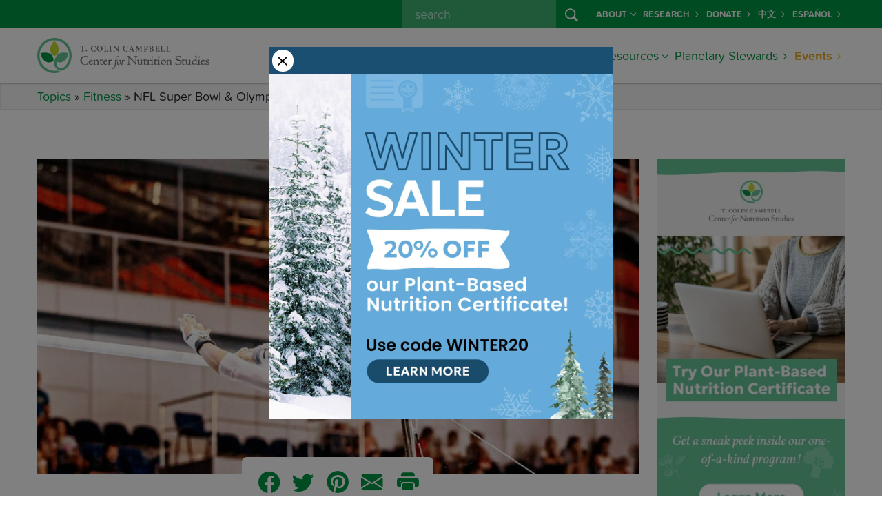

--- FILE ---
content_type: text/html; charset=UTF-8
request_url: https://nutritionstudies.org/nfl-olympic-nutritionist-food-affects-athletic-performance/
body_size: 18181
content:

<!doctype html>
<html lang="en-US">
<head>
  
  <script>
  window.dataLayer = window.dataLayer || [];
</script>
<!-- Google Tag Manager -->
<script>
  (function(w, d, s, l, i) {
    w[l] = w[l] || [];
    w[l].push({
      'gtm.start': new Date().getTime(),
      event: 'gtm.js'
    });
    var f = d.getElementsByTagName(s)[0],
      j = d.createElement(s),
      dl = l != 'dataLayer' ? '&l=' + l : '';
    j.async = true;
    j.src =
      'https://www.googletagmanager.com/gtm.js?id=' + i + dl;
    f.parentNode.insertBefore(j, f);
  })(window, document, 'script', 'dataLayer', 'GTM-PVNXRRL');
</script>
<!-- End Google Tag Manager -->
  
  <script src="//cdn.trackdesk.com/tracking.js"></script>
  <script>
    (function(t, d, k) {
      (t[k] = t[k] || []).push(d);
      t[d] = t[d] || t[k].f || function() {
        (t[d].q = t[d].q || []).push(arguments)
      }
    })(window, "trackdesk", "TrackdeskObject");

    trackdesk('cns', 'click');
  </script>
  
  <meta charset="utf-8">
  <meta name="referrer" content="no-referrer-when-downgrade">
  <meta http-equiv="x-ua-compatible" content="ie=edge">
  <meta name="viewport" content="width=device-width, initial-scale=1, shrink-to-fit=no">
  
  <link rel="stylesheet" href="https://use.typekit.net/wlz3yjs.css">
  
  <link rel="apple-touch-icon" sizes="180x180" href="/apple-touch-icon.png">
  <link rel="icon" type="image/png" sizes="32x32" href="/favicon-32x32.png">
  <link rel="icon" type="image/png" sizes="16x16" href="/favicon-16x16.png">
  <link rel="manifest" href="/site.webmanifest">
  <link rel="mask-icon" href="/safari-pinned-tab.svg" color="#5bbad5">
  <meta name="msapplication-TileColor" content="#da532c">
  <meta name="theme-color" content="#ffffff">
  
  <link rel='dns-prefetch' href='//cdn.nutritionstudies.org' /><style type="text/css" id="wpml-ls-inline-styles-additional-css">.wpml-ls-slot-29 a, .wpml-ls-slot-29 a:visited { color:#009345!important; font-weight:700!important; }</style>
<meta name='robots' content='index, follow, max-image-preview:large, max-snippet:-1, max-video-preview:-1' />
	<style>img:is([sizes="auto" i], [sizes^="auto," i]) { contain-intrinsic-size: 3000px 1500px }</style>
	<link rel="alternate" hreflang="es-es" href="https://nutritionstudies.org/es/nutricionista-olimpico-y-de-la-nfl-como-la-comida-afecta-el-rendimiento-atletico/" />
<link rel="alternate" hreflang="en-us" href="https://nutritionstudies.org/nfl-olympic-nutritionist-food-affects-athletic-performance/" />
<link rel="alternate" hreflang="x-default" href="https://nutritionstudies.org/nfl-olympic-nutritionist-food-affects-athletic-performance/" />

	<!-- This site is optimized with the Yoast SEO plugin v26.0 - https://yoast.com/wordpress/plugins/seo/ -->
	<title>NFL Super Bowl &amp; Olympic Team Nutritionist on Athletic Performance &amp; Food - Center for Nutrition Studies</title>
	<meta name="description" content="Dan Benardot, PhD, NFL nutritionist and Olympic team nutritionist talks about how losing weight is the wrong metric. How can we change existing paradigms in sports?" />
	<link rel="canonical" href="https://nutritionstudies.org/nfl-olympic-nutritionist-food-affects-athletic-performance/" />
	<meta property="og:locale" content="en_US" />
	<meta property="og:type" content="article" />
	<meta property="og:title" content="NFL Super Bowl &amp; Olympic Team Nutritionist on Athletic Performance &amp; Food - Center for Nutrition Studies" />
	<meta property="og:description" content="Dan Benardot, PhD, NFL nutritionist and Olympic team nutritionist talks about how losing weight is the wrong metric. How can we change existing paradigms in sports?" />
	<meta property="og:url" content="https://nutritionstudies.org/nfl-olympic-nutritionist-food-affects-athletic-performance/" />
	<meta property="og:site_name" content="Center for Nutrition Studies" />
	<meta property="article:publisher" content="https://www.facebook.com/nutritionstudies" />
	<meta property="article:published_time" content="2017-10-19T16:35:20+00:00" />
	<meta property="article:modified_time" content="2023-10-05T14:57:25+00:00" />
	<meta property="og:image" content="https://nutritionstudies.org/wp-content/uploads/2017/10/nfl-olympic-nutritionist-food-affects-athletic-performance.jpg" />
	<meta property="og:image:width" content="1200" />
	<meta property="og:image:height" content="628" />
	<meta property="og:image:type" content="image/jpeg" />
	<meta name="author" content="Dan Benardot, PhD, RD, LD, FACSM" />
	<meta name="twitter:card" content="summary_large_image" />
	<meta name="twitter:creator" content="@tcolincampbellf" />
	<meta name="twitter:site" content="@tcolincampbellf" />
	<meta name="twitter:label1" content="Written by" />
	<meta name="twitter:data1" content="Dan Benardot, PhD, RD, LD, FACSM" />
	<meta name="twitter:label2" content="Est. reading time" />
	<meta name="twitter:data2" content="7 minutes" />
	<script type="application/ld+json" class="yoast-schema-graph">{"@context":"https://schema.org","@graph":[{"@type":"Article","@id":"https://nutritionstudies.org/nfl-olympic-nutritionist-food-affects-athletic-performance/#article","isPartOf":{"@id":"https://nutritionstudies.org/nfl-olympic-nutritionist-food-affects-athletic-performance/"},"author":{"name":"Dan Benardot, PhD, RD, LD, FACSM","@id":"https://nutritionstudies.org/#/schema/person/cc228a49a9af9f3639a52ee2713b23e3"},"headline":"NFL Super Bowl &#038; Olympic Team Nutritionist on Athletic Performance &#038; Food","datePublished":"2017-10-19T16:35:20+00:00","dateModified":"2023-10-05T14:57:25+00:00","mainEntityOfPage":{"@id":"https://nutritionstudies.org/nfl-olympic-nutritionist-food-affects-athletic-performance/"},"wordCount":1082,"publisher":{"@id":"https://nutritionstudies.org/#organization"},"image":{"@id":"https://nutritionstudies.org/nfl-olympic-nutritionist-food-affects-athletic-performance/#primaryimage"},"thumbnailUrl":"https://cdn.nutritionstudies.org/wp-content/uploads/2017/10/nfl-olympic-nutritionist-food-affects-athletic-performance.jpg","keywords":["Athletics","Fitness","Gymnastics","NFL","Olympics","Sports","Super Bowl"],"articleSection":["Fitness"],"inLanguage":"en-US"},{"@type":"WebPage","@id":"https://nutritionstudies.org/nfl-olympic-nutritionist-food-affects-athletic-performance/","url":"https://nutritionstudies.org/nfl-olympic-nutritionist-food-affects-athletic-performance/","name":"NFL Super Bowl & Olympic Team Nutritionist on Athletic Performance & Food - Center for Nutrition Studies","isPartOf":{"@id":"https://nutritionstudies.org/#website"},"primaryImageOfPage":{"@id":"https://nutritionstudies.org/nfl-olympic-nutritionist-food-affects-athletic-performance/#primaryimage"},"image":{"@id":"https://nutritionstudies.org/nfl-olympic-nutritionist-food-affects-athletic-performance/#primaryimage"},"thumbnailUrl":"https://cdn.nutritionstudies.org/wp-content/uploads/2017/10/nfl-olympic-nutritionist-food-affects-athletic-performance.jpg","datePublished":"2017-10-19T16:35:20+00:00","dateModified":"2023-10-05T14:57:25+00:00","description":"Dan Benardot, PhD, NFL nutritionist and Olympic team nutritionist talks about how losing weight is the wrong metric. How can we change existing paradigms in sports?","breadcrumb":{"@id":"https://nutritionstudies.org/nfl-olympic-nutritionist-food-affects-athletic-performance/#breadcrumb"},"inLanguage":"en-US","potentialAction":[{"@type":"ReadAction","target":["https://nutritionstudies.org/nfl-olympic-nutritionist-food-affects-athletic-performance/"]}]},{"@type":"ImageObject","inLanguage":"en-US","@id":"https://nutritionstudies.org/nfl-olympic-nutritionist-food-affects-athletic-performance/#primaryimage","url":"https://cdn.nutritionstudies.org/wp-content/uploads/2017/10/nfl-olympic-nutritionist-food-affects-athletic-performance.jpg","contentUrl":"https://cdn.nutritionstudies.org/wp-content/uploads/2017/10/nfl-olympic-nutritionist-food-affects-athletic-performance.jpg","width":1200,"height":628},{"@type":"BreadcrumbList","@id":"https://nutritionstudies.org/nfl-olympic-nutritionist-food-affects-athletic-performance/#breadcrumb","itemListElement":[{"@type":"ListItem","position":1,"name":"Topics","item":"https://nutritionstudies.org/topics/"},{"@type":"ListItem","position":2,"name":"Fitness","item":"https://nutritionstudies.org/topics/fitness/"},{"@type":"ListItem","position":3,"name":"NFL Super Bowl &#038; Olympic Team Nutritionist on Athletic Performance &#038; Food"}]},{"@type":"WebSite","@id":"https://nutritionstudies.org/#website","url":"https://nutritionstudies.org/","name":"Center for Nutrition Studies","description":"Food. Science. Health.","publisher":{"@id":"https://nutritionstudies.org/#organization"},"potentialAction":[{"@type":"SearchAction","target":{"@type":"EntryPoint","urlTemplate":"https://nutritionstudies.org/?s={search_term_string}"},"query-input":{"@type":"PropertyValueSpecification","valueRequired":true,"valueName":"search_term_string"}}],"inLanguage":"en-US"},{"@type":"Organization","@id":"https://nutritionstudies.org/#organization","name":"T. Colin Campbell Center for Nutrition Studies","url":"https://nutritionstudies.org/","logo":{"@type":"ImageObject","inLanguage":"en-US","@id":"https://nutritionstudies.org/#/schema/logo/image/","url":"https://cdn.nutritionstudies.org/wp-content/uploads/2025/04/cns-logo-symbol.png","contentUrl":"https://cdn.nutritionstudies.org/wp-content/uploads/2025/04/cns-logo-symbol.png","width":1376,"height":1377,"caption":"T. Colin Campbell Center for Nutrition Studies"},"image":{"@id":"https://nutritionstudies.org/#/schema/logo/image/"},"sameAs":["https://www.facebook.com/nutritionstudies","https://x.com/tcolincampbellf","https://www.instagram.com/nutritionstudies/","https://www.linkedin.com/company/t-colin-campbell-center-for-nutrition-studies","https://www.pinterest.com/tcccns","https://www.youtube.com/user/nutritionstudies"]},{"@type":"Person","@id":"https://nutritionstudies.org/#/schema/person/cc228a49a9af9f3639a52ee2713b23e3","name":"Dan Benardot, PhD, RD, LD, FACSM","image":{"@type":"ImageObject","inLanguage":"en-US","@id":"https://nutritionstudies.org/#/schema/person/image/","url":"https://secure.gravatar.com/avatar/d3e977b5f9169e52664499c1bd6f8ed360f3965cb0b03707efbeddf077943f6f?s=96&d=mm&r=g","contentUrl":"https://secure.gravatar.com/avatar/d3e977b5f9169e52664499c1bd6f8ed360f3965cb0b03707efbeddf077943f6f?s=96&d=mm&r=g","caption":"Dan Benardot, PhD, RD, LD, FACSM"},"description":"Dan Benardot, PhD, RD, LD, FACSM is Professor Emeritus of Nutrition, and of Kinesiology and Health at Georgia State University, where he also served as Director of the Laboratory for Elite Athlete Performance. He received his PhD in Human Service Studies and Human Nutrition from Cornell University, is a Registered and Licensed Dietitian/Nutritionist, and is a Fellow of the American College of Sports Medicine. Dr. Benardot is the inventor of NutriTiming® web-based and Apple iOS software. To date, he authored 7 books, 17 book chapters, and many journal articles. His most recent book is Advanced Sports Nutrition-2nd Edition. He has worked for many years with athletes, including the USA 1996 Atlanta Olympics gold-medal gymnastics team, the medal winning USA 2004 Athens Olympics marathoners, and the medal winning USA 2010 Vancouver and 2014 Sochi Olympics figure skaters. He was also the nutritionist for the 2017 NFC Champion Atlanta Falcons football team. Learn more at foodandsport.com","url":"https://nutritionstudies.org/author/dbenardot/"}]}</script>
	<!-- / Yoast SEO plugin. -->


<link rel='dns-prefetch' href='//cdn.nutritionstudies.org' />
<link rel="alternate" type="application/rss+xml" title="Center for Nutrition Studies &raquo; NFL Super Bowl &#038; Olympic Team Nutritionist on Athletic Performance &#038; Food Comments Feed" href="https://nutritionstudies.org/nfl-olympic-nutritionist-food-affects-athletic-performance/feed/" />
<script>
window._wpemojiSettings = {"baseUrl":"https:\/\/s.w.org\/images\/core\/emoji\/16.0.1\/72x72\/","ext":".png","svgUrl":"https:\/\/s.w.org\/images\/core\/emoji\/16.0.1\/svg\/","svgExt":".svg","source":{"concatemoji":"https:\/\/cdn.nutritionstudies.org\/wp-includes\/js\/wp-emoji-release.min.js?ver=6.8.2"}};
/*! This file is auto-generated */
!function(s,n){var o,i,e;function c(e){try{var t={supportTests:e,timestamp:(new Date).valueOf()};sessionStorage.setItem(o,JSON.stringify(t))}catch(e){}}function p(e,t,n){e.clearRect(0,0,e.canvas.width,e.canvas.height),e.fillText(t,0,0);var t=new Uint32Array(e.getImageData(0,0,e.canvas.width,e.canvas.height).data),a=(e.clearRect(0,0,e.canvas.width,e.canvas.height),e.fillText(n,0,0),new Uint32Array(e.getImageData(0,0,e.canvas.width,e.canvas.height).data));return t.every(function(e,t){return e===a[t]})}function u(e,t){e.clearRect(0,0,e.canvas.width,e.canvas.height),e.fillText(t,0,0);for(var n=e.getImageData(16,16,1,1),a=0;a<n.data.length;a++)if(0!==n.data[a])return!1;return!0}function f(e,t,n,a){switch(t){case"flag":return n(e,"\ud83c\udff3\ufe0f\u200d\u26a7\ufe0f","\ud83c\udff3\ufe0f\u200b\u26a7\ufe0f")?!1:!n(e,"\ud83c\udde8\ud83c\uddf6","\ud83c\udde8\u200b\ud83c\uddf6")&&!n(e,"\ud83c\udff4\udb40\udc67\udb40\udc62\udb40\udc65\udb40\udc6e\udb40\udc67\udb40\udc7f","\ud83c\udff4\u200b\udb40\udc67\u200b\udb40\udc62\u200b\udb40\udc65\u200b\udb40\udc6e\u200b\udb40\udc67\u200b\udb40\udc7f");case"emoji":return!a(e,"\ud83e\udedf")}return!1}function g(e,t,n,a){var r="undefined"!=typeof WorkerGlobalScope&&self instanceof WorkerGlobalScope?new OffscreenCanvas(300,150):s.createElement("canvas"),o=r.getContext("2d",{willReadFrequently:!0}),i=(o.textBaseline="top",o.font="600 32px Arial",{});return e.forEach(function(e){i[e]=t(o,e,n,a)}),i}function t(e){var t=s.createElement("script");t.src=e,t.defer=!0,s.head.appendChild(t)}"undefined"!=typeof Promise&&(o="wpEmojiSettingsSupports",i=["flag","emoji"],n.supports={everything:!0,everythingExceptFlag:!0},e=new Promise(function(e){s.addEventListener("DOMContentLoaded",e,{once:!0})}),new Promise(function(t){var n=function(){try{var e=JSON.parse(sessionStorage.getItem(o));if("object"==typeof e&&"number"==typeof e.timestamp&&(new Date).valueOf()<e.timestamp+604800&&"object"==typeof e.supportTests)return e.supportTests}catch(e){}return null}();if(!n){if("undefined"!=typeof Worker&&"undefined"!=typeof OffscreenCanvas&&"undefined"!=typeof URL&&URL.createObjectURL&&"undefined"!=typeof Blob)try{var e="postMessage("+g.toString()+"("+[JSON.stringify(i),f.toString(),p.toString(),u.toString()].join(",")+"));",a=new Blob([e],{type:"text/javascript"}),r=new Worker(URL.createObjectURL(a),{name:"wpTestEmojiSupports"});return void(r.onmessage=function(e){c(n=e.data),r.terminate(),t(n)})}catch(e){}c(n=g(i,f,p,u))}t(n)}).then(function(e){for(var t in e)n.supports[t]=e[t],n.supports.everything=n.supports.everything&&n.supports[t],"flag"!==t&&(n.supports.everythingExceptFlag=n.supports.everythingExceptFlag&&n.supports[t]);n.supports.everythingExceptFlag=n.supports.everythingExceptFlag&&!n.supports.flag,n.DOMReady=!1,n.readyCallback=function(){n.DOMReady=!0}}).then(function(){return e}).then(function(){var e;n.supports.everything||(n.readyCallback(),(e=n.source||{}).concatemoji?t(e.concatemoji):e.wpemoji&&e.twemoji&&(t(e.twemoji),t(e.wpemoji)))}))}((window,document),window._wpemojiSettings);
</script>
<style id='wp-emoji-styles-inline-css'>

	img.wp-smiley, img.emoji {
		display: inline !important;
		border: none !important;
		box-shadow: none !important;
		height: 1em !important;
		width: 1em !important;
		margin: 0 0.07em !important;
		vertical-align: -0.1em !important;
		background: none !important;
		padding: 0 !important;
	}
</style>
<link rel='stylesheet' id='wp-postratings-css' href='https://cdn.nutritionstudies.org/wp-content/plugins/wp-postratings/css/postratings-css.css?ver=1.91.1' media='all' />
<link rel='stylesheet' id='app/0-css' href='https://cdn.nutritionstudies.org/wp-content/themes/nutritionstudies/public/css/app.59f326.css' media='all' />
<script src="https://cdn.nutritionstudies.org/wp-includes/js/jquery/jquery.min.js?ver=3.7.1" id="jquery-core-js"></script>
<link rel="EditURI" type="application/rsd+xml" title="RSD" href="https://nutritionstudies.org/xmlrpc.php?rsd" />
<meta name="generator" content="WordPress 6.8.2" />
<link rel='shortlink' href='https://nutritionstudies.org/?p=17803' />
<link rel="alternate" title="oEmbed (JSON)" type="application/json+oembed" href="https://nutritionstudies.org/wp-json/oembed/1.0/embed?url=https%3A%2F%2Fnutritionstudies.org%2Fnfl-olympic-nutritionist-food-affects-athletic-performance%2F" />
<link rel="alternate" title="oEmbed (XML)" type="text/xml+oembed" href="https://nutritionstudies.org/wp-json/oembed/1.0/embed?url=https%3A%2F%2Fnutritionstudies.org%2Fnfl-olympic-nutritionist-food-affects-athletic-performance%2F&#038;format=xml" />
<meta name="generator" content="WPML ver:4.7.3 stt:1,2;" />
</head>

<div class="modal fade" id="cns-sale-extended-popup" data-popup="true" tabindex="-1" role="dialog" aria-labelledby="cns-sale-extended-popup-label" aria-hidden="true">
  <div class="modal-dialog modal-md" role="document">
    <div class="modal-content">
      <div class="modal-body">
        <div class="row g-0">
          <div class="col-sm-auto align-self-center">
            <button type="button" class="m-1 btn-close p-2 bg-white rounded-circle opacity-100" data-bs-dismiss="modal" aria-label="Close"></button>
          </div>
          <div class="col-sm"></div>
        </div>
        <div class="row">
          <div class="col">
            <div class="text-center">
              <a target="_blank" href="https://nutritionstudies.org/courses/plant-based-nutrition/" data-ga-event-trigger="click" data-ga-event-name="popup-winter-sale">
                <img src="https://cdn.nutritionstudies.org/wp-content/themes/nutritionstudies/public/images/sale-winter-popup.8f2ca8.jpg" alt="Winter Sale" class="img-fluid">
              </a>
            </div>
          </div>
        </div>
      </div>
    </div>
  </div>
</div>

<body data-rsssl=1 class="wp-singular post-template-default single single-post postid-17803 single-format-standard wp-embed-responsive wp-theme-nutritionstudies nfl-olympic-nutritionist-food-affects-athletic-performance">
  <!-- Google Tag Manager (noscript) -->
<noscript><iframe src="https://www.googletagmanager.com/ns.html?id=GTM-PVNXRRL" height="0" width="0" style="display:none;visibility:hidden"></iframe></noscript>
<!-- End Google Tag Manager (noscript) -->
      
  <div id="app">
    <header id="cns-header" class="">
  <nav id="cns-org-menu" class="bg-success d-none d-lg-block" data-bs-theme="dark">
    <div class="container-lg h-100">
      <div class="row h-100">
        <div class="col h-100">
          <ul class="small navbar-nav flex-row justify-content-end h-100">
            
            <div class="d-flex flex-row me-2">
              <form id="cns-search-form" role="search" method="get" action="https://nutritionstudies.org/">
  <div class="input-group">
    
    <input name="s" class="form-control" type="search" placeholder=" search " id="cns-search-input" value="">
    <button id="cns-search-btn" class="btn btn-success" type="submit">
      <i class="bi bi-search"></i>
    </button>
  </div>
</form>
            </div>
            <li class="nav-item d-flex flex-row align-items-center dropdown">
              <a class="nav-link link-light dropdown-toggle d-flex flex-row align-items-center" href="#" id="navbarDropdown48063" role="button" data-bs-toggle="dropdown" aria-haspopup="true" aria-expanded="false">About<i class="ms-1 bi bi-chevron-down"></i></a>
        
        <div class="dropdown-menu dropdown-menu-center bg-success" aria-labelledby="navbarDropdown48063">
          <div class="container-lg">
            <div class="row g-0 w-100">
              <div class="col-lg">
                                  <a class="dropdown-item link-light " href="https://nutritionstudies.org/about/">About Us</a>
                                  <a class="dropdown-item link-light " href="https://nutritionstudies.org/about/dr-t-colin-campbell/">Dr. T. Colin Campbell</a>
                                  <a class="dropdown-item link-light " href="https://nutritionstudies.org/about/staff-executive-board/">Staff &#038; Executive Board</a>
                                  <a class="dropdown-item link-light " href="https://nutritionstudies.org/about/medical-advisory-board/">Medical Advisory Board</a>
                                  <a class="dropdown-item link-light " href="https://nutritionstudies.org/news/">News</a>
                                  <a class="dropdown-item link-light " href="https://nutritionstudies.org/write-for-us/">Write For Us</a>
                                  <a class="dropdown-item link-light " href="https://nutritionstudies.org/about/contact/">Contact Us</a>
                                  <a class="dropdown-item link-light " href="https://nutritionstudies.org/refund-policy/">Refund Policy</a>
                              </div>
            </div>
          </div>
        </div>
        
          </li>
      <li class="nav-item d-flex flex-row align-items-center ">
              <a class="nav-link d-flex flex-row align-items-center link-light" href="https://nutritionstudies.org/research/">Research <i class="ms-1 bi bi-chevron-right"></i></a>
          </li>
      <li class="nav-item d-flex flex-row align-items-center ">
              <a class="nav-link d-flex flex-row align-items-center link-light" href="https://nutritionstudies.org/about/donate/">Donate <i class="ms-1 bi bi-chevron-right"></i></a>
          </li>
      <li class="nav-item d-flex flex-row align-items-center ">
              <a class="nav-link d-flex flex-row align-items-center link-light" href="https://nutritionstudies.com.cn/#/index">中文 <i class="ms-1 bi bi-chevron-right"></i></a>
          </li>
              <li class="nav-item d-flex flex-row align-items-center "><a class="nav-link d-flex flex-row align-items-center link-light" href="https://nutritionstudies.org/es/nutricionista-olimpico-y-de-la-nfl-como-la-comida-afecta-el-rendimiento-atletico/">Español <i class="ms-1 bi bi-chevron-right"></i></a></li>          </ul>
        </div>
      </div>
    </div>
  </nav>
  <nav id="cns-main-menu" class="navbar navbar-expand-lg" data-bs-theme="light">
    <div class="container-lg h-100">
      <div id="cns-main-menu-logo">
                <a title="T. Colin Campbell Center for Nutrition Studies" href="https://nutritionstudies.org/">
          <img alt="T. Colin Campbell Center for Nutrition Studies" width="250" class="img-fluid d-none d-xl-block" src="https://cdn.nutritionstudies.org/wp-content/themes/nutritionstudies/public/images/cns-logo.1f1145.png" srcset="https://cdn.nutritionstudies.org/wp-content/themes/nutritionstudies/public/images/cns-logo.1f1145.png, https://cdn.nutritionstudies.org/wp-content/themes/nutritionstudies/public/images/cns-logo@2x.f3f27d.png 2x">
          <img alt="T. Colin Campbell Center for Nutrition Studies" width="175" class="img-fluid d-block d-xl-none" src="https://cdn.nutritionstudies.org/wp-content/themes/nutritionstudies/public/images/cns-logo.1f1145.png" srcset="https://cdn.nutritionstudies.org/wp-content/themes/nutritionstudies/public/images/cns-logo.1f1145.png, https://cdn.nutritionstudies.org/wp-content/themes/nutritionstudies/public/images/cns-logo@2x.f3f27d.png 2x">
        </a>
              </div>
      
      <button class="navbar-toggler collapsed" type="button" data-bs-toggle="offcanvas-collapse-menu">
        <span class="icon-bar top-bar"></span>
        <span class="icon-bar middle-bar"></span>
        <span class="icon-bar bottom-bar"></span>
      </button>
      <div class="collapse navbar-collapse offcanvas-collapse-menu p-4 p-lg-0 flex-column align-items-end" id="cns-menu-collapse">
        <div class="d-flex d-lg-none flex-row"> <form id="cns-search-form" role="search" method="get" action="https://nutritionstudies.org/">
  <div class="input-group">
    
    <input name="s" class="form-control" type="search" placeholder=" search " id="cns-search-input" value="">
    <button id="cns-search-btn" class="btn btn-success" type="submit">
      <i class="bi bi-search"></i>
    </button>
  </div>
</form>
 </div>
        
        <ul class="navbar-nav ml-auto">
          <li class="nav-item dropdown mega-menu">
              <a class="nav-link d-flex flex-row align-items-center dropdown-toggle" href="#" id="navbarDropdown21438" role="button" data-bs-toggle="dropdown" aria-haspopup="true" aria-expanded="false">Courses<i class="ms-1 bi bi-chevron-down"></i></a>
        
                  <div class="dropdown-menu" aria-labelledby="navbarDropdown21438">
            
            <div class="row justify-content-center flex-lg-nowrap">
              
                                  <div class="col-lg-3 mb-3 mb-lg-0">
    <div class="featured-courses-card-widget featured-widget-card mt-2">
        <div class="card">
            <a href="https://nutritionstudies.org/courses/">
                <img width="1200" height="628" loading="lazy"  alt="Certificates and Courses" class="img-fluid" src="https://cdn.nutritionstudies.org/wp-content/uploads/2025/01/course-featured-image-cooking-course-bundle.jpg">
            </a>
            <div class="card-body"><a href="https://nutritionstudies.org/courses/">Browse All Programs and Courses</a></div>
        </div>
    </div>
    </div>                                                                                          <div class="col-lg-auto">
                                          <a class="dropdown-item column-2 dropdown-header" href="https://nutritionstudies.org/courses/">
                                                  <span class="underline">Certificate Programs</span>
                                              </a>
                                          <a class="dropdown-item column-2" href="https://nutritionstudies.org/courses/plant-based-nutrition/">
                                                  Plant-Based Nutrition
                                              </a>
                                          <a class="dropdown-item column-2" href="https://nutritionstudies.org/courses/food-and-sustainability/">
                                                  Food &amp; Sustainability
                                              </a>
                                      </div>
                                                                <div class="col-lg-auto">
                                          <a class="dropdown-item column-3 dropdown-header" href="https://nutritionstudies.org/courses/">
                                                  <span class="underline">Cooking Courses</span>
                                              </a>
                                          <a class="dropdown-item column-3" href="https://nutritionstudies.org/courses/wfpb-cooking-beginners/">
                                                  Whole Food, Plant-Based Cooking: A Beginner’s Course
                                              </a>
                                          <a class="dropdown-item column-3" href="https://nutritionstudies.org/courses/wfpb-cooking-meal-planning/">
                                                  Whole Food, Plant-Based Cooking: Meal Planning Made Easy
                                              </a>
                                      </div>
                                                                <div class="col-lg-auto">
                                          <a class="dropdown-item column-4 dropdown-header" href="https://nutritionstudies.org/classes/">
                                                  <span class="underline">Classes</span>
                                              </a>
                                          <a class="dropdown-item column-4" href="https://nutritionstudies.org/cook-along-classes/">
                                                  Cook Along Classes With Chef Del
                                              </a>
                                          <a class="dropdown-item column-4" href="https://nutritionstudies.org/in-depth-with-the-doctors/">
                                                  In-Depth with the Doctors
                                              </a>
                                      </div>
                                          </div>
          </div>
          
                
      
    </li>
      <li class="nav-item dropdown">
              <a class="nav-link d-flex flex-row align-items-center dropdown-toggle" href="#" id="navbarDropdown43326" role="button" data-bs-toggle="dropdown" aria-haspopup="true" aria-expanded="false">Communities<i class="ms-1 bi bi-chevron-down"></i></a>
        
                  <div class="dropdown-menu dropdown-menu-center" aria-labelledby="navbarDropdown43326">
            <div class="container-lg">
              <div class="row g-0 w-100">
                <div class="col-lg">
                                      <a class="dropdown-item " href="https://nutritionstudies.org/cns-kitchen/">Join CNS Kitchen</a>
                                      <a class="dropdown-item " href="https://nutritionstudies.org/whole-communities/">Join Whole Communities</a>
                                  </div>
              </div>
            </div>
          </div>
                
      
    </li>
      <li class="nav-item dropdown mega-menu">
              <a class="nav-link d-flex flex-row align-items-center dropdown-toggle" href="#" id="navbarDropdown48079" role="button" data-bs-toggle="dropdown" aria-haspopup="true" aria-expanded="false">Articles<i class="ms-1 bi bi-chevron-down"></i></a>
        
                  <div class="dropdown-menu" aria-labelledby="navbarDropdown48079">
            
            <div class="row justify-content-center flex-lg-nowrap">
              
                              <div class="col-lg-3 mb-3 mb-lg-0">  <div class="featured-article-card-widget featured-widget-card">
      <a href="https://nutritionstudies.org/tipping-points-and-food/" class="pl-0 mb-2 dropdown-item dropdown-header">
          <span class="underline">Featured Article</span>
      </a>
      <div class="card">
          <a href="https://nutritionstudies.org/tipping-points-and-food/">
              <img width="1200" height="628" loading="lazy" class="img-fluid" src="https://cdn.nutritionstudies.org/wp-content/uploads/2025/12/Article-Featured-Images-1.png" alt="Tipping Points and Food">
          </a>
          <div class="card-body">
              <a href="https://nutritionstudies.org/tipping-points-and-food/">Tipping Points and Food</a>
          </div>
      </div>
  </div></div>                                                                                          <div class="col-lg-auto">
                                          <a class="dropdown-item column-2 dropdown-header d-none d-lg-block" href="https://nutritionstudies.org/topics/">
                                                  <span class="underline">Articles</span>
                                              </a>
                                          <a class="dropdown-item column-2" href="https://nutritionstudies.org/topics/">
                                                  All Topics
                                              </a>
                                          <a class="dropdown-item column-2" href="https://nutritionstudies.org/topics/disease/">
                                                  Disease
                                              </a>
                                          <a class="dropdown-item column-2" href="https://nutritionstudies.org/topics/food-sustainability/">
                                                  Food Sustainability
                                              </a>
                                          <a class="dropdown-item column-2" href="https://nutritionstudies.org/topics/family/">
                                                  Family &amp; Kids
                                              </a>
                                          <a class="dropdown-item column-2" href="https://nutritionstudies.org/topics/fitness/">
                                                  Fitness
                                              </a>
                                      </div>
                                                                <div class="col-lg-auto">
                                          <a class="dropdown-item column-3 d-none d-lg-block invisible dropdown-header" href="#">
                                                  <span class="underline">Articles</span>
                                              </a>
                                          <a class="dropdown-item column-3" href="https://nutritionstudies.org/topics/in-the-kitchen/">
                                                  In The Kitchen
                                              </a>
                                          <a class="dropdown-item column-3" href="https://nutritionstudies.org/topics/nutrition-science/">
                                                  Nutrition Science
                                              </a>
                                          <a class="dropdown-item column-3" href="https://nutritionstudies.org/topics/social-issues/">
                                                  Social Issues
                                              </a>
                                          <a class="dropdown-item column-3" href="https://nutritionstudies.org/topics/success-stories/">
                                                  Success Stories
                                              </a>
                                          <a class="dropdown-item column-3" href="https://nutritionstudies.org/topics/wellness/">
                                                  Wellness
                                              </a>
                                      </div>
                                          </div>
          </div>
          
                
      
    </li>
      <li class="nav-item dropdown mega-menu">
              <a class="nav-link d-flex flex-row align-items-center dropdown-toggle" href="#" id="navbarDropdown21436" role="button" data-bs-toggle="dropdown" aria-haspopup="true" aria-expanded="false">Recipes<i class="ms-1 bi bi-chevron-down"></i></a>
        
                  <div class="dropdown-menu" aria-labelledby="navbarDropdown21436">
            
            <div class="row justify-content-center flex-lg-nowrap">
              
                                <div class="col-lg-3 mb-3 mb-lg-0">
  <div class="featured-recipe-card-widget featured-widget-card">
      <a href="https://nutritionstudies.org/recipes/main-dish/cauliflower-rice-stir-fry/" class="pl-0 mb-2 dropdown-item dropdown-header"><span class="underline">Featured Recipe</span></a>
      <div class="card">
          <a href="https://nutritionstudies.org/recipes/main-dish/cauliflower-rice-stir-fry/"><img width="1200" height="628" loading="lazy" class="img-fluid" src="https://cdn.nutritionstudies.org/wp-content/uploads/2025/05/cauliflower-rice-stir-fry-1200x628.jpg" alt="Cauliflower Rice Stir-Fry"></a>
          <div class="card-body">
              <a href="https://nutritionstudies.org/recipes/main-dish/cauliflower-rice-stir-fry/">Cauliflower Rice Stir-Fry</a>
              <footer class="recipe-card-rating"><img src="https://nutritionstudies.org/wp-content/plugins/wp-postratings/images/cns/rating_on.gif" alt="4 votes, average: 2.25 out of 5" title="4 votes, average: 2.25 out of 5" class="post-ratings-image" /><img src="https://nutritionstudies.org/wp-content/plugins/wp-postratings/images/cns/rating_on.gif" alt="4 votes, average: 2.25 out of 5" title="4 votes, average: 2.25 out of 5" class="post-ratings-image" /><img src="https://nutritionstudies.org/wp-content/plugins/wp-postratings/images/cns/rating_half.gif" alt="4 votes, average: 2.25 out of 5" title="4 votes, average: 2.25 out of 5" class="post-ratings-image" /><img src="https://nutritionstudies.org/wp-content/plugins/wp-postratings/images/cns/rating_off.gif" alt="4 votes, average: 2.25 out of 5" title="4 votes, average: 2.25 out of 5" class="post-ratings-image" /><img src="https://nutritionstudies.org/wp-content/plugins/wp-postratings/images/cns/rating_off.gif" alt="4 votes, average: 2.25 out of 5" title="4 votes, average: 2.25 out of 5" class="post-ratings-image" /><span class="post-ratings-users">(4)</small></footer>
          </div>
      </div>
  </div>
  </div>                                                                                          <div class="col-lg-auto">
                                          <a class="dropdown-item column-2 dropdown-header d-none d-lg-block" href="https://nutritionstudies.org/recipes/">
                                                  <span class="underline">Recipes</span>
                                              </a>
                                          <a class="dropdown-item column-2" href="https://nutritionstudies.org/recipes/">
                                                  All Recipes
                                              </a>
                                          <a class="dropdown-item column-2" href="https://nutritionstudies.org/recipes/appetizer/">
                                                  Appetizers
                                              </a>
                                          <a class="dropdown-item column-2" href="https://nutritionstudies.org/recipes/beverages/">
                                                  Beverages
                                              </a>
                                          <a class="dropdown-item column-2" href="https://nutritionstudies.org/recipes/breakfast/">
                                                  Breakfast
                                              </a>
                                          <a class="dropdown-item column-2" href="https://nutritionstudies.org/recipes/condiments/">
                                                  Condiments
                                              </a>
                                          <a class="dropdown-item column-2" href="https://nutritionstudies.org/recipes/dessert/">
                                                  Desserts
                                              </a>
                                          <a class="dropdown-item column-2" href="https://nutritionstudies.org/recipes/dip-spread/">
                                                  Dips &amp; Spreads
                                              </a>
                                          <a class="dropdown-item column-2" href="https://nutritionstudies.org/recipes/main-dish/">
                                                  Main Dish
                                              </a>
                                      </div>
                                                                <div class="col-lg-auto">
                                          <a class="dropdown-item column-3 d-none d-lg-block invisible dropdown-header" href="#">
                                                  <span class="underline">Recipes</span>
                                              </a>
                                          <a class="dropdown-item column-3" href="https://nutritionstudies.org/recipes/salad-dressing/">
                                                  Salad Dressings
                                              </a>
                                          <a class="dropdown-item column-3" href="https://nutritionstudies.org/recipes/salad/">
                                                  Salads
                                              </a>
                                          <a class="dropdown-item column-3" href="https://nutritionstudies.org/recipes/sauce/">
                                                  Sauces
                                              </a>
                                          <a class="dropdown-item column-3" href="https://nutritionstudies.org/recipes/sides/">
                                                  Side Dishes
                                              </a>
                                          <a class="dropdown-item column-3" href="https://nutritionstudies.org/recipes/snack/">
                                                  Snacks
                                              </a>
                                          <a class="dropdown-item column-3" href="https://nutritionstudies.org/recipes/soup/">
                                                  Soups
                                              </a>
                                      </div>
                                                                <div class="col-lg-auto">
                                          <a class="dropdown-item column-4 dropdown-header" href="https://nutritionstudies.org/t/cooking-tips/">
                                                  <span class="underline">Cooking Tips</span>
                                              </a>
                                          <a class="dropdown-item column-4" href="https://nutritionstudies.org/plant-based-tips-cooking-without-oil/">
                                                  No Oil? No Problem
                                              </a>
                                          <a class="dropdown-item column-4" href="https://nutritionstudies.org/plant-based-food-tips-healthy-recipe-substitutions/">
                                                  Ingredient Substitutions
                                              </a>
                                          <a class="dropdown-item column-4" href="https://nutritionstudies.org/top-15-spices-plant-based-cooking/">
                                                  Building Big Flavor
                                              </a>
                                          <a class="dropdown-item column-4" href="https://nutritionstudies.org/easy-plant-based-meal-prep-breakfast-lunch-dinner/">
                                                  Easy Meal Prep
                                              </a>
                                          <a class="dropdown-item column-4" href="https://nutritionstudies.org/how-to-cook-with-tofu/">
                                                  Perfect Tofu Taste &amp; Texture
                                              </a>
                                          <a class="dropdown-item column-4" href="https://nutritionstudies.org/plant-based-grilling-tips-recipes-and-gear/">
                                                  Get Your Grill On
                                              </a>
                                          <a class="dropdown-item column-4" href="https://nutritionstudies.org/batch-cooking-and-meal-prep-tips-for-a-plant-based-kitchen/">
                                                  Batch Cooking &amp; Meal Prep
                                              </a>
                                          <a class="dropdown-item column-4" href="https://nutritionstudies.org/naturally-sweet-cooking-and-baking-without-added-sugar/">
                                                  Sweetness Without Sugar
                                              </a>
                                      </div>
                                          </div>
          </div>
          
                
      
    </li>
      <li class="nav-item dropdown">
              <a class="nav-link d-flex flex-row align-items-center dropdown-toggle" href="#" id="navbarDropdown42121" role="button" data-bs-toggle="dropdown" aria-haspopup="true" aria-expanded="false">Resources<i class="ms-1 bi bi-chevron-down"></i></a>
        
                  <div class="dropdown-menu dropdown-menu-center" aria-labelledby="navbarDropdown42121">
            <div class="container-lg">
              <div class="row g-0 w-100">
                <div class="col-lg">
                                      <a class="dropdown-item " href="https://nutritionstudies.org/whole-food-plant-based-diet-guide/">Whole Food, Plant-Based Guide</a>
                                      <a class="dropdown-item " href="https://nutritionstudies.org/getting-started/">Free Getting Started Course</a>
                                      <a class="dropdown-item " href="https://nutritionstudies.org/webinars/">Webinar Library</a>
                                      <a class="dropdown-item " href="https://nutritionstudies.org/the-china-study/">The China Study</a>
                                      <a class="dropdown-item " href="https://nutritionstudies.org/whole/">Whole</a>
                                      <a class="dropdown-item " href="https://nutritionstudies.org/the-future-of-nutrition/">The Future of Nutrition</a>
                                  </div>
              </div>
            </div>
          </div>
                
      
    </li>
      <li class="nav-item ">
              <a class="nav-link d-flex flex-row align-items-center" href="https://nutritionstudies.org/planetary-stewards/">Planetary Stewards <i class="ms-1 bi bi-chevron-right"></i></a>
      
    </li>
      <li class="nav-item highlight">
              <a class="nav-link d-flex flex-row align-items-center" href="https://nutritionstudies.org/events/">Events <i class="ms-1 bi bi-chevron-right"></i></a>
      
    </li>
      <li class="nav-item dropdown d-inline-block d-lg-none">
              <a class="nav-link d-flex flex-row align-items-center dropdown-toggle" href="#" id="navbarDropdown21439" role="button" data-bs-toggle="dropdown" aria-haspopup="true" aria-expanded="false">About<i class="ms-1 bi bi-chevron-down"></i></a>
        
                  <div class="dropdown-menu dropdown-menu-center" aria-labelledby="navbarDropdown21439">
            <div class="container-lg">
              <div class="row g-0 w-100">
                <div class="col-lg">
                                      <a class="dropdown-item " href="https://nutritionstudies.org/about/">About Us</a>
                                      <a class="dropdown-item " href="https://nutritionstudies.org/about/dr-t-colin-campbell/">Dr. T. Colin Campbell</a>
                                      <a class="dropdown-item " href="https://nutritionstudies.org/about/staff-executive-board/">Staff &#038; Executive Board</a>
                                      <a class="dropdown-item " href="https://nutritionstudies.org/about/medical-advisory-board/">Medical Advisory Board</a>
                                      <a class="dropdown-item " href="https://nutritionstudies.org/news/">News</a>
                                      <a class="dropdown-item " href="https://nutritionstudies.org/write-for-us/">Write For Us</a>
                                      <a class="dropdown-item " href="https://nutritionstudies.org/about/contact/">Contact Us</a>
                                      <a class="dropdown-item " href="https://nutritionstudies.org/refund-policy/">Refund Policy</a>
                                  </div>
              </div>
            </div>
          </div>
                
      
    </li>
      <li class="nav-item d-inline-block d-lg-none">
              <a class="nav-link d-flex flex-row align-items-center" href="https://nutritionstudies.org/research/">Research <i class="ms-1 bi bi-chevron-right"></i></a>
      
    </li>
      <li class="nav-item d-inline-block d-lg-none">
              <a class="nav-link d-flex flex-row align-items-center" href="https://nutritionstudies.org/about/donate/">Donate <i class="ms-1 bi bi-chevron-right"></i></a>
      
    </li>
      <li class="nav-item d-inline-block d-lg-none">
              <a class="nav-link d-flex flex-row align-items-center" href="https://nutritionstudies.com.cn/#/index">中文 <i class="ms-1 bi bi-chevron-right"></i></a>
      
    </li>
    
  <li class="nav-item d-flex flex-row align-items-center d-inline-block d-lg-none ml-lg-4"><a class="nav-link d-flex flex-row align-items-center text-success" href="https://nutritionstudies.org/es/nutricionista-olimpico-y-de-la-nfl-como-la-comida-afecta-el-rendimiento-atletico/">Español <i class="ms-1 bi bi-chevron-right"></i></a></li>        </ul>
      </div>
    </div>
  </nav>
</header>

<div id="wrapper">
      <div id="cns-breadcrumbs-blade" class="border bg-light">
  <div class="container">
    <div class="row">
      <div class="col-lg-12">
        <div class="my-1" id="cns-breadcrumbs"><span><span><a href="https://nutritionstudies.org/topics/">Topics</a></span> » <span><a href="https://nutritionstudies.org/topics/fitness/">Fitness</a></span> » <span class="breadcrumb_last" aria-current="page">NFL Super Bowl &#038; Olympic Team Nutritionist on Athletic Performance &#038; Food</span></span></div>      </div>
    </div>
  </div>
</div>
        <section id="cns-content-single-blade" class="blade post-17803 post type-post status-publish format-standard has-post-thumbnail hentry category-fitness tag-athletics tag-fitness tag-gymnastics tag-nfl tag-olympics tag-sports tag-superbowl">
  <div class="container">
    <div class="row justify-content-center">
      <div class="col-lg-9">
        <div class="row">
          <div class="col">
            <div class="d-none d-print-block text-center mb-4"><img width="300" class="img-fluid" src="https://cdn.nutritionstudies.org/wp-content/themes/nutritionstudies/public/images/cns-logo-black.896458.png" alt="T. Colin Campbell Center for Nutrition Studies"></div>
          </div>
        </div>
                <div class="row d-flex d-lg-none d-print-none mb-4">
          <div class="col">
            <aside class="position-relative sidebar-ad-container">
    <div class="sidebar-ad">
    <a target="_blank" rel="noopener noreferrer" href="https://nutritionstudies.org/courses/plant-based-nutrition/" data-ga-event-trigger="click" data-ga-event-name="sidebar-ad-click">
            <img
        class="img-fluid d-lg-block d-none"
        src="https://cdn.nutritionstudies.org/wp-content/uploads/2026/01/Vertical-Sidebar-Ads.jpg"
        alt="Plant-Based Nutrition Certificate"
        loading="lazy">
    <img
        class="img-fluid d-lg-none d-block"
        src="https://cdn.nutritionstudies.org/wp-content/uploads/2026/01/CNS0006-Website-Ad-Banners-Mobile-1200x628-1.jpg"
        alt="Plant-Based Nutrition Certificate"
        loading="lazy">
    </a>
</div>  </aside>
          </div>
        </div>
                <div class="row">
          <div class="col">
            <div class="content-thumbnail mb-4">
              <div>
                <div> <img width="1024" height="536" src="https://cdn.nutritionstudies.org/wp-content/uploads/2017/10/nfl-olympic-nutritionist-food-affects-athletic-performance-1024x536.jpg" class="w-100 img-fluid wp-post-image" alt="" decoding="async" fetchpriority="high" srcset="https://cdn.nutritionstudies.org/wp-content/uploads/2017/10/nfl-olympic-nutritionist-food-affects-athletic-performance-1024x536.jpg 1024w, https://cdn.nutritionstudies.org/wp-content/uploads/2017/10/nfl-olympic-nutritionist-food-affects-athletic-performance-300x157.jpg 300w, https://cdn.nutritionstudies.org/wp-content/uploads/2017/10/nfl-olympic-nutritionist-food-affects-athletic-performance-768x402.jpg 768w, https://cdn.nutritionstudies.org/wp-content/uploads/2017/10/nfl-olympic-nutritionist-food-affects-athletic-performance-480x250.jpg 480w, https://cdn.nutritionstudies.org/wp-content/uploads/2017/10/nfl-olympic-nutritionist-food-affects-athletic-performance.jpg 1200w" sizes="(max-width: 1024px) 100vw, 1024px" /> </div>
              </div>
              <div id="cns-social-icons" class="text-center">
  <div class="text-center d-inline-block rounded mt-n3 mt-sm-n4 px-lg-3 px-2 pt-2 pb-0 bg-white">
    <div class="text-center">
              <a id="cns-social-icons-facebook" class="social-link" target="_blank" data-cns-post-id="17803" href="https://www.facebook.com/dialog/share?app_id=765792053435262&amp;href=https://nutritionstudies.org/nfl-olympic-nutritionist-food-affects-athletic-performance/">
          
          
          <i class="bi bi-facebook" data-bs-toggle="tooltip" data-bs-placement="bottom" title="Share on Facebook"></i>
        </a>
                    <a id="cns-social-icons-twitter" class="social-link" target="_blank" href="https://twitter.com/intent/tweet?text=NFL+Super+Bowl+%26+Olympic+Team+Nutritionist+on+Athletic+Performance+%26+Food&amp;url=https://nutritionstudies.org/nfl-olympic-nutritionist-food-affects-athletic-performance/&amp;via=tcolincampbellf">
          
          <i class="bi bi-twitter" data-bs-toggle="tooltip" data-bs-placement="bottom" title="Share on Twitter"></i>
        </a>
                    <a id="cns-social-icons-pinterest" class="social-link" target="_blank" href="//pinterest.com/pin/create/link/?url=https://nutritionstudies.org/nfl-olympic-nutritionist-food-affects-athletic-performance/&amp;description=NFL+Super+Bowl+%26+Olympic+Team+Nutritionist+on+Athletic+Performance+%26+Food&amp;media=https://cdn.nutritionstudies.org/wp-content/uploads/2017/10/nfl-olympic-nutritionist-food-affects-athletic-performance.jpg">
          
          <i class="bi bi-pinterest" data-bs-toggle="tooltip" data-bs-placement="bottom" title="Share on Pinterest"></i>
        </a>
                    <a id="cns-social-icons-email" class="social-link" target="_blank" href="mailto:?subject=NFL%20Super%20Bowl%20%26%23038%3B%20Olympic%20Team%20Nutritionist%20on%20Athletic%20Performance%20%26%23038%3B%20Food&body=URL%3A%20https%3A%2F%2Fnutritionstudies.org%2Fnfl-olympic-nutritionist-food-affects-athletic-performance%2F">
          
          <i class="bi bi-envelope-fill" data-bs-toggle="tooltip" data-bs-placement="bottom" title="Share by Email"></i>
        </a>
                          <button id="cns-social-icons-print" class="social-link btn btn-link" onclick="window.print()">
          
          <i class="bi bi-printer-fill" data-bs-toggle="tooltip" data-bs-placement="bottom" title="Print"></i>
        </button>
          </div>
  </div>
</div>
            </div>
            <div class="content-meta text-center mb-4">
  <div class="page-header mb-2">
    <h1 class="mb-0">NFL Super Bowl &#038; Olympic Team Nutritionist on Athletic Performance &#038; Food</h1>
  </div>
  <div class="content-byline text-center">
    <span class="content-author d-block d-sm-inline-block">  By  <a href="https://nutritionstudies.org/author/dbenardot/" rel="author"> Dan Benardot, PhD, RD, LD, FACSM</a>
    </span>
    <span class="content-date-published d-block d-sm-inline-block"><time itemprop="datePublished" datetime="2017-10-19T16:35:20+00:00">October 19, 2017</time>
</span>
  </div>
  <div class="content-date-updated">
    <span><time itemprop="dateModified" datetime="2023-10-05T10:57:25-04:00"><em>Updated  October 5th, 2023</em></time>
</span>
  </div>
</div>
          </div>
        </div>
        
        <div class="content-video">
                  </div>
        <div class="content-container"> <p><em>This article is an excerpt from an interview with CNS and Dan Benardot, PhD, RD, LD, FACSM, Professor Emeritus of Nutrition, and of Kinesiology and Health at Georgia State University.</em></p>
<p>We&#8217;ve come to realize the importance of nutrition for athletic performance. Anyone who wants athletes to lower injury risk, improve musculature, lower body fat levels so their strength-to-weight ratio is better, and maintain their energy throughout the competition, knows how much the nutritional environment matters.</p>
<p>Of course, there is variation. A lot of sports have different traditions. I used to work with gymnastics, and their approach to nutrition was: “No. They&#8217;ll get the energy they need from the air they breathe.” </p>
<p><strong>My Background With Olympic Athletes</strong></p>
<p>I was asked by the Olympic Training Center to work with the gymnastics team because the gymnasts were having trouble winning medals at the Olympic level. Although I wasn&#8217;t familiar with gymnastics, I agreed to go to the Olympic Training Center and observe. The practices were five and a half hours, with no water, nothing to eat, nothing at all! That was the paradigm in gymnastics.</p>
<p>I went to the head coach, herself a three-time Olympian, and said, &#8220;You know, Muriel, you need to give them some food and beverages here. Like, every two or three hours. Or else, they&#8217;ll never get better.&#8221; </p>
<p>She looked at me like I was a Martian. Because the conventional wisdom at that time was that if we fed them, they would get fat. The belief was that they had to be light—that their strength-to-weight ratio had to be high. </p>
<p>I called up the Olympic Training Center and said, &#8220;Look. They&#8217;re not interested in hearing my recommendations. I can&#8217;t help them.&#8221; But I was encouraged to stick it out, keep pushing, and see what would happen.</p>
<p>I became a pest. I kept pushing until, finally, they agreed to give the athletes something to eat and drink in the middle of practice. I went to the cafeteria across the street from the gym and spoke to the cafeteria lady. &#8220;We need to get some snacks together for the gymnasts,&#8221; I told her. </p>
<p>She looked at me and said, &#8220;They&#8217;re going to let the gymnasts eat?&#8221; She was so happy, she immediately started cutting up fruit. </p>
<p>When the time came, we walked out into the middle of the floor holding this big bowl of cut-up fruit and a couple of jugs of diluted fruit juice. I&#8217;ll never forget this experience. The team captain, Dominique Dawes (three-time Olympian), approached me and asked what I was doing. </p>
<p>I said, &#8220;You&#8217;ve been given permission to have something to eat and drink.&#8221; </p>
<p>She looked at the coaches, who were all standing around with their arms crossed. They nodded their heads. It was really strange standing there with all that food and the gymnasts surrounding me. They were shy. It was a little bit like feeding goldfish. They knew they wanted the food—they knew they needed it—but they were afraid. </p>
<p>Fifteen minutes later, the head technical coach took this girl who had been practicing for three days on a vault and hadn&#8217;t been able to do it quite right. She took this girl and said, &#8220;Okay, do the vault.&#8221; She was sure because this girl had eaten some food, the vault would make her projectile vomit, and that would be the end of the snacking discussion.</p>
<p>Somehow, miraculously—and I don&#8217;t know how this happened because there hadn&#8217;t been enough time for her to absorb the food—this girl did the vault perfectly. Muriel looked at me and said, &#8220;Okay. We can do this snacking thing.&#8221; And from then on, we had this rule that the gymnasts would eat every three hours.</p>
<p>When we got to the 1996 Olympic Games, ours was the oldest team in the competition. Ours was the tallest and heaviest team. We also won the team gold medal that year. I attribute the success to several things. First, we kept the gymnasts in the sport longer because they weren&#8217;t injuring themselves. They were heavier because they had more musculature, so their strength-to-weight ratio was better. We had good coaches—excellent coaches—and excellent gymnasts. A lot happened there, but I think changing the nutrition paradigm also helped. </p>
<p><strong>Weight Loss vs. Fat Loss</strong></p>
<p>A lot of people who want to lose weight exercise but don&#8217;t eat. As a result, they lose weight temporarily, but it&#8217;s more from muscle than fat. And because they&#8217;ve down-regulated their ability to burn calories, they get the yo-yo effect, where the weight eventually goes back up. This is a common problem for people trying to lose weight. </p>
<p>The focus should instead be on losing fat while keeping musculature. Many people will lose 10 pounds of fat but gain 10 pounds of muscle and be surprised that their clothes fit better, despite being the same weight as before. That&#8217;s because muscle takes up a lot less space than fat. It&#8217;s denser. You feel better. You perform better. And overall, you&#8217;re healthier. But you can&#8217;t achieve this with overly restrictive eating. You must feed the beast. Otherwise, you lose your muscle.</p>
<p>For these reasons, weight can be a very misleading metric. When we assess whether an individual is overweight or obese, we should be looking at fat, not weight. I prefer to think of <em>obese people as</em> over-fat, <em>not</em> overweight. In fact, <em>many exceptionally healthy people are &#8220;overweight&#8221; on a BMI scale.</em> For instance, many elite athletes I work with are very muscular and therefore appear overweight on a BMI scale. But that obviously doesn’t mean they are unhealthy.</p>
<p>We need to look at things more carefully to reach the correct protocols and conclusions. I tell my students that every time somebody says something about weight, they should kick them in the shins. Ask yourself: do you want to lose bone weight? Do you want to lose water weight? Do you want to lose muscle? What weight do you want to lose? </p>
<p>Of course, the answer is that they want to lose fat. But we need to understand that the protocol for doing this is very different from the starvation protocol for losing weight. </p>
<div class="shortcode-ad shortcode-pbn-certificate mb-4">
  <a data-ga-event-trigger="click" data-ga-event-name="shortcode-ad,shortcode-ad-pbn" href="https://nutritionstudies.org/courses/plant-based-nutrition/">
    <div class="d-none d-lg-block">
      <img decoding="async" loading="lazy" class="img-fluid" width="1200" height="300" src="https://cdn.nutritionstudies.org/wp-content/themes/nutritionstudies/public/images/shortcode-pbn-certificate.7b87af.jpg" alt="Plant-Based Nutrition Certificate">
    </div>
    <div class="d-block d-lg-none">
      <img decoding="async" loading="lazy" class="img-fluid" width="1200" height="628" src="https://cdn.nutritionstudies.org/wp-content/themes/nutritionstudies/public/images/shortcode-pbn-certificate-sm.6e6313.jpg" alt="Plant-Based Nutrition Certificate">
    </div>
  </a>
</div>

<p>To read more from this interview please visit:<br />
<a href="https://nutritionstudies.org/olympic-team-nutritionist-talks-energy-balance-and-diet/" rel="noopener" target="_blank">Olympic Team Nutritionist Talks About Energy Balance and Diet</a><br />
<a href="https://nutritionstudies.org/drinking-coffee-for-energy-why-not-eat-a-snack/" rel="noopener" target="_blank">Drinking Coffee for Energy? Why Not Eat a Snack?</a> </p>
 </div>
        <div class="content-related-articles mt-5 mb-4">
  <div class="page-header">
    <h3> You Might Also Like </h3>
  </div>
  <div class="position-relative">
    <div class="swiper swiper-related-articles">
      <div class="swiper-wrapper">
                            <div class="swiper-slide article-card card d-flex flex-column justify-content-center text-center">
  <div class="h-100">
    <a href="https://nutritionstudies.org/tipping-points-and-food/">
      <img width="1200" height="628" loading="lazy" src="https://cdn.nutritionstudies.org/wp-content/uploads/2025/12/Article-Featured-Images-1.png" class="img-fluid" alt="">
    </a>
  </div>
  <div class="card-body h-100 w-100">
    <p title="Tipping Points and Food" class="article-card-title mb-0 fw-bold line-clamp line-clamp-2"><a href="https://nutritionstudies.org/tipping-points-and-food/">Tipping Points and Food</a></p>
  </div>
</div>
                            <div class="swiper-slide article-card card d-flex flex-column justify-content-center text-center">
  <div class="h-100">
    <a href="https://nutritionstudies.org/the-silent-collapse-beneath-the-waves-what-coral-reefs-reveal-about-a-planet-under-pressure/">
      <img width="1200" height="628" loading="lazy" src="https://cdn.nutritionstudies.org/wp-content/uploads/2025/12/Article-Featured-Images-2.jpg" class="img-fluid" alt="">
    </a>
  </div>
  <div class="card-body h-100 w-100">
    <p title="The Silent Collapse Beneath the Waves: What Coral Reefs Reveal About a Planet Under Pressure" class="article-card-title mb-0 fw-bold line-clamp line-clamp-2"><a href="https://nutritionstudies.org/the-silent-collapse-beneath-the-waves-what-coral-reefs-reveal-about-a-planet-under-pressure/">The Silent Collapse Beneath the Waves: What Coral Reefs Reveal About a Planet Under Pressure</a></p>
  </div>
</div>
                            <div class="swiper-slide article-card card d-flex flex-column justify-content-center text-center">
  <div class="h-100">
    <a href="https://nutritionstudies.org/the-quiet-acceleration-toward-a-plant-powered-planet/">
      <img width="1200" height="628" loading="lazy" src="https://cdn.nutritionstudies.org/wp-content/uploads/2025/12/Article-Featured-Images-1.jpg" class="img-fluid" alt="">
    </a>
  </div>
  <div class="card-body h-100 w-100">
    <p title="The Quiet Acceleration Toward a Plant-Powered Planet" class="article-card-title mb-0 fw-bold line-clamp line-clamp-2"><a href="https://nutritionstudies.org/the-quiet-acceleration-toward-a-plant-powered-planet/">The Quiet Acceleration Toward a Plant-Powered Planet</a></p>
  </div>
</div>
                            <div class="swiper-slide article-card card d-flex flex-column justify-content-center text-center">
  <div class="h-100">
    <a href="https://nutritionstudies.org/top-5-recipes-of-2025/">
      <img width="1200" height="628" loading="lazy" src="https://cdn.nutritionstudies.org/wp-content/uploads/2025/12/Banner.jpg" class="img-fluid" alt="top 5 recipes of 2025">
    </a>
  </div>
  <div class="card-body h-100 w-100">
    <p title="Top 5 Recipes of 2025" class="article-card-title mb-0 fw-bold line-clamp line-clamp-2"><a href="https://nutritionstudies.org/top-5-recipes-of-2025/">Top 5 Recipes of 2025</a></p>
  </div>
</div>
                            <div class="swiper-slide article-card card d-flex flex-column justify-content-center text-center">
  <div class="h-100">
    <a href="https://nutritionstudies.org/how-the-low-fodmap-diet-saved-my-colon/">
      <img width="1200" height="628" loading="lazy" src="https://cdn.nutritionstudies.org/wp-content/uploads/2025/11/Article-Featured-Images-2.jpg" class="img-fluid" alt="">
    </a>
  </div>
  <div class="card-body h-100 w-100">
    <p title="How the Low-FODMAP Diet Saved My Colon" class="article-card-title mb-0 fw-bold line-clamp line-clamp-2"><a href="https://nutritionstudies.org/how-the-low-fodmap-diet-saved-my-colon/">How the Low-FODMAP Diet Saved My Colon</a></p>
  </div>
</div>
                            <div class="swiper-slide article-card card d-flex flex-column justify-content-center text-center">
  <div class="h-100">
    <a href="https://nutritionstudies.org/plant-based-diets-improve-athletic-performance/">
      <img width="1200" height="628" loading="lazy" src="https://cdn.nutritionstudies.org/wp-content/uploads/2025/11/Athletic-Performance-Featured-Image.jpg" class="img-fluid" alt="">
    </a>
  </div>
  <div class="card-body h-100 w-100">
    <p title="Plant-Based Diets Improve Athletic Performance" class="article-card-title mb-0 fw-bold line-clamp line-clamp-2"><a href="https://nutritionstudies.org/plant-based-diets-improve-athletic-performance/">Plant-Based Diets Improve Athletic Performance</a></p>
  </div>
</div>
                            <div class="swiper-slide article-card card d-flex flex-column justify-content-center text-center">
  <div class="h-100">
    <a href="https://nutritionstudies.org/appealing-to-common-identity-not-vegan-identity-effectively-promotes-change/">
      <img width="1200" height="628" loading="lazy" src="https://cdn.nutritionstudies.org/wp-content/uploads/2025/10/Appealing-to-common-identity.jpg" class="img-fluid" alt="">
    </a>
  </div>
  <div class="card-body h-100 w-100">
    <p title="Appealing to Common Identity, Not Vegan Identity, Effectively Promotes Change" class="article-card-title mb-0 fw-bold line-clamp line-clamp-2"><a href="https://nutritionstudies.org/appealing-to-common-identity-not-vegan-identity-effectively-promotes-change/">Appealing to Common Identity, Not Vegan Identity, Effectively Promotes Change</a></p>
  </div>
</div>
                            <div class="swiper-slide article-card card d-flex flex-column justify-content-center text-center">
  <div class="h-100">
    <a href="https://nutritionstudies.org/from-fast-food-to-lasting-lifestyle-change/">
      <img width="1200" height="628" loading="lazy" src="https://cdn.nutritionstudies.org/wp-content/uploads/2025/10/Portrait-photo-as-featured-image.jpg" class="img-fluid" alt="Bill Singer Featured Image">
    </a>
  </div>
  <div class="card-body h-100 w-100">
    <p title="From Fast Food to Lasting Lifestyle Change" class="article-card-title mb-0 fw-bold line-clamp line-clamp-2"><a href="https://nutritionstudies.org/from-fast-food-to-lasting-lifestyle-change/">From Fast Food to Lasting Lifestyle Change</a></p>
  </div>
</div>
                            <div class="swiper-slide article-card card d-flex flex-column justify-content-center text-center">
  <div class="h-100">
    <a href="https://nutritionstudies.org/from-the-jungle-to-ag-gag/">
      <img width="1200" height="628" loading="lazy" src="https://cdn.nutritionstudies.org/wp-content/uploads/2025/10/Make-It-Tasty-How-Food-Descriptions-Impact-Our-Choices-Featured-Image-1.jpg" class="img-fluid" alt="Ag-Gag Featured Image">
    </a>
  </div>
  <div class="card-body h-100 w-100">
    <p title="From <em>The Jungle</em> to Ag-Gag: How the Meat Industry Still Fears the Truth" class="article-card-title mb-0 fw-bold line-clamp line-clamp-2"><a href="https://nutritionstudies.org/from-the-jungle-to-ag-gag/">From <em>The Jungle</em> to Ag-Gag: How the Meat Industry Still Fears the Truth</a></p>
  </div>
</div>
                      </div>
    </div>
    <div class="cns-swiper-related-articles-pagination"></div>
  </div>
</div>
        <div class="content-tags"><a href="https://nutritionstudies.org/topics/">Tags: </a><a href="https://nutritionstudies.org/t/athletics/" rel="tag">Athletics</a><a href="https://nutritionstudies.org/t/fitness/" rel="tag">Fitness</a><a href="https://nutritionstudies.org/t/gymnastics/" rel="tag">Gymnastics</a><a href="https://nutritionstudies.org/t/nfl/" rel="tag">NFL</a><a href="https://nutritionstudies.org/t/olympics/" rel="tag">Olympics</a><a href="https://nutritionstudies.org/t/sports/" rel="tag">Sports</a><a href="https://nutritionstudies.org/t/superbowl/" rel="tag">Super Bowl</a></div>
          
        <p class="d-none d-print-block mt-3 mb-0"><small> Copyright 2026 Center for Nutrition Studies. All rights reserved. </small></p>
      </div>
            <div class="d-none d-lg-flex col-lg-3 d-print-none">
        <aside class="position-relative sidebar-ad-container">
    <div class="sidebar-ad">
    <a target="_blank" rel="noopener noreferrer" href="https://nutritionstudies.org/courses/plant-based-nutrition/" data-ga-event-trigger="click" data-ga-event-name="sidebar-ad-click">
            <img
        class="img-fluid d-lg-block d-none"
        src="https://cdn.nutritionstudies.org/wp-content/uploads/2026/01/Vertical-Sidebar-Ads.jpg"
        alt="Plant-Based Nutrition Certificate"
        loading="lazy">
    <img
        class="img-fluid d-lg-none d-block"
        src="https://cdn.nutritionstudies.org/wp-content/uploads/2026/01/CNS0006-Website-Ad-Banners-Mobile-1200x628-1.jpg"
        alt="Plant-Based Nutrition Certificate"
        loading="lazy">
    </a>
</div>  </aside>
      </div>
          </div>
  </div>
</section>
    <section id="cns-pbn-certificate-blade" class="blade position-relative mb-0 bg-light">
  <div class="container h-100">
    <div class="row d-flex d-lg-none">
  <div class="col">
    <div id="cns-pbn-certificate-blade-mobile" class="text-center">
      <a href="https://nutritionstudies.org/courses/plant-based-nutrition/" data-ga-event-trigger="click" data-ga-event-name="pbn-certificate-blade-ad">
        <img class="img-fluid" src="https://cdn.nutritionstudies.org/wp-content/themes/nutritionstudies/public/images/courses-pbn-certificate-holder-ad-mobile.770682.jpg" alt="Plant-Based Nutrition">
      </a>
    </div>
  </div>
</div>
<div class="row">
  <div class="col-lg-7 pe-lg-0">
    <div id="cns-pbn-certificate-blade-left" class="bg-nut-milk py-5 px-4 p-lg-5 w-100 h-100">
      <div class="text-center text-lg-start">
        <h4 class="mb-3 fw-normal">Deepen Your <span class="d-inline-block">Knowledge With Our</span></h4>
        <div class="d-none d-lg-block">
          <h1 class="position-relative z-2 d-inline-block f-geologica display-7 fw-bold bg-info text-white px-2 py-2 mb-0">Plant-Based Nutrition</h1>
          <br>
          <h1 class="position-relative z-1 d-inline-block f-geologica display-7 fw-bold bg-info text-white px-2 py-2 mb-0 mt-n2">Certificate</h1>
        </div>
        <div class="d-block d-lg-none">
          <h1 class="position-relative z-2 d-inline-block f-geologica display-7 fw-bold bg-info text-white px-2 py-2 mb-0">Plant-Based Nutrition Certificate</h1>
        </div>
      </div>
      <ul class="list-group checklist mt-4">
        <li class="list-group-item checklist-item lead"><i class="bi bi-check-lg text-info" aria-hidden="true"></i> 23,000+ students</li>
        <li class="list-group-item checklist-item lead"><i class="bi bi-check-lg text-info" aria-hidden="true"></i> 100% online, learn at your own pace</li>
        <li class="list-group-item checklist-item lead"><i class="bi bi-check-lg text-info" aria-hidden="true"></i> No prerequisites</li>
        <li class="list-group-item checklist-item lead"><i class="bi bi-check-lg text-info" aria-hidden="true"></i> Continuing education credits</li>
      </ul>
      <div class="text-lg-start text-center mt-4">
        <a href="https://nutritionstudies.org/courses/plant-based-nutrition/" class="btn btn-lg btn-info btn-rounded" data-ga-event-trigger="click" data-ga-event-name="pbn-certificate-blade-ad">Enroll today</a>
      </div>
    </div>
  </div>
  <div class="col-lg-5 ps-lg-0">
    <a href="https://nutritionstudies.org/courses/plant-based-nutrition/" data-ga-event-trigger="click" data-ga-event-name="pbn-certificate-blade-ad">
      <div id="cns-pbn-certificate-blade-right" class="text-center w-100 h-100"></div>
    </a>
  </div>
</div>
  </div>
</section>
  </div>

<footer id="cns-footer" class="blade text-white position-relative">
  <div class="container">
    <div class="row justify-content-center mt-5">
      <div id="cns-footer-social-icons" class="social-icons col-auto text-center mb-3 mb-lg-4">
                <a class="social-link" target="_blank" href="https://www.instagram.com/nutritionstudies/">
          <i class="bi bi-instagram"></i>
        </a>
        <a class="social-link" target="_blank" href="https://www.facebook.com/nutritionstudies">
          <i class="bi bi-facebook"></i>
        </a>
        <a class="social-link" target="_blank" href="https://twitter.com/tcolincampbellf">
          <i class="bi bi-twitter"></i>
        </a>
        <a class="social-link" target="_blank" href="https://www.youtube.com/user/nutritionstudies">
          <i class="bi bi-youtube"></i>
        </a>
        <a class="social-link" target="_blank" href="https://pinterest.com/nutritionstudies">
          <i class="bi bi-pinterest"></i>
        </a>
        <a class="social-link" target="_blank" href="https://www.linkedin.com/company/t-colin-campbell-center-for-nutrition-studies">
          <i class="bi bi-linkedin"></i>
        </a>
              </div>
    </div>
    <div class="row">
      <div class="col-lg-5 mb-4">
        <h5 class="text-muted mt-4 text-center text-lg-start"> Sign up for our newsletter </h5>
                <form action="" method="post" id="cns-newsletter-footer-mailchimp-form" class="mailchimp-form mailchimp-form-dark" data-mailchimp="true">
  <div style="position:absolute; left:-9999px; top: -9999px;">
    <input type="text" name="bot" autocomplete="off">
  </div>
  <input type="hidden" name="list" value="9941e1caac">
  <input type="hidden" name="tags" value="Plant-Based Nutrition Interest">
  <input type="hidden" name="interests" value="">
  <input type="hidden" name="event" value="new-newsletter-subscriber">
  <input type="hidden" name="cookie" value="cns_newsletter_subscribed">
  <div class="form-group mb-0">
    
    <div class="input-group mb-4">
      <input type="email" class="form-control form-control-lg" name="email" id="cns-newsletter-footer-mailchimp-form-email" aria-label="Recipient's email" placeholder=" Email " required>
    </div>
                  <div class="mb-4">
          <p class="mb-3">Want to dive deeper? Select any topic below to receive specialized newsletters.</p>
          <div class="form-check">
            <input class="form-check-input" type="checkbox" value="" data-interest="236eb6ba39" id="cns-newsletter-footer-checkbox-1">
            <label class="form-check-label" for="cns-newsletter-footer-checkbox-1">Food and the Environment: Living Sustainably</label>
          </div>
          <div class="form-check">
            <input class="form-check-input" type="checkbox" value="" data-interest="e521ed1c8d" id="cns-newsletter-footer-checkbox-2">
            <label class="form-check-label" for="cns-newsletter-footer-checkbox-2">Cooking, Recipes, and Culinary Tips</label>
          </div>
        </div>
              <div class="input-group mt-4 justify-content-lg-start justify-content-center">
      <button id="cns-newsletter-footer-mailchimp-form-submit-button" class="btn btn-lg btn-rounded btn-light" type="submit" data-ga-event-trigger="click" data-ga-event-name="newsletter-list,newsletter-list-newsletter-footer"> Subscribe </button>
    </div>
  </div>
</form>
<div class="messages ">
      <p class="mb-0 mailchimp-success" style="display:none;"> Thank you, your sign-up request was successful! </p>
    <p class="mb-0 mailchimp-failure" style="display:none;"> Oops! Something went wrong, please contact newsletter@nutritionstudies.org </p>
</div>
              </div>
      <div class="col-lg">
        <div class="row justify-content-center text-center text-lg-end">
                                    <div class="col-lg">
                <h5 class="text-muted mt-4">Courses</h5>
                <ul class="list-group list-group-flush">
                                      <li class="list-group-item"><a href="https://nutritionstudies.org/courses/">All Programs and Courses</a></li>
                                      <li class="list-group-item"><a href="https://nutritionstudies.org/courses/plant-based-nutrition/">Plant-Based Nutrition Certificate</a></li>
                                      <li class="list-group-item"><a href="https://nutritionstudies.org/courses/food-and-sustainability/">Food &#038; Sustainability Certificate</a></li>
                                      <li class="list-group-item"><a href="https://nutritionstudies.org/courses/wfpb-cooking-beginners/">WFPB Cooking: A Beginner&#039;s Course</a></li>
                                      <li class="list-group-item"><a href="https://nutritionstudies.org/courses/wfpb-cooking-meal-planning/">WFPB Cooking: Meal Planning Made Easy</a></li>
                                      <li class="list-group-item"><a href="https://nutritionstudies.org/cook-along-classes/">Cook Along Classes</a></li>
                                      <li class="list-group-item"><a href="https://nutritionstudies.org/in-depth-with-the-doctors/">In-Depth with the Doctors</a></li>
                                  </ul>
              </div>
                          <div class="col-lg">
                <h5 class="text-muted mt-4">Resources</h5>
                <ul class="list-group list-group-flush">
                                      <li class="list-group-item"><a href="https://nutritionstudies.org/recipes/">Recipes</a></li>
                                      <li class="list-group-item"><a href="https://nutritionstudies.org/topics/">Articles</a></li>
                                      <li class="list-group-item"><a href="https://nutritionstudies.org/whole-food-plant-based-diet-guide/">WFPB Guide</a></li>
                                      <li class="list-group-item"><a href="https://nutritionstudies.org/getting-started/">Free Getting Started Course</a></li>
                                      <li class="list-group-item"><a href="https://nutritionstudies.org/webinars/">Webinar Library</a></li>
                                      <li class="list-group-item"><a href="https://nutritionstudies.org/the-china-study/">The China Study</a></li>
                                      <li class="list-group-item"><a href="https://nutritionstudies.org/whole/">Whole</a></li>
                                      <li class="list-group-item"><a href="https://nutritionstudies.org/the-future-of-nutrition/">The Future of Nutrition</a></li>
                                  </ul>
              </div>
                          <div class="col-lg">
                <h5 class="text-muted mt-4">About</h5>
                <ul class="list-group list-group-flush">
                                      <li class="list-group-item"><a href="https://nutritionstudies.org/about/">About Us</a></li>
                                      <li class="list-group-item"><a href="https://nutritionstudies.org/events/">Events</a></li>
                                      <li class="list-group-item"><a href="https://nutritionstudies.org/about/dr-t-colin-campbell/">Dr. T. Colin Campbell</a></li>
                                      <li class="list-group-item"><a href="https://nutritionstudies.org/about/staff-executive-board/">Staff &#038; Executive Board</a></li>
                                      <li class="list-group-item"><a href="https://nutritionstudies.org/about/medical-advisory-board/">Medical Advisory Board</a></li>
                                      <li class="list-group-item"><a href="https://nutritionstudies.org/research/">Research</a></li>
                                      <li class="list-group-item"><a href="https://nutritionstudies.org/about/donate/">Donate</a></li>
                                      <li class="list-group-item"><a href="https://nutritionstudies.org/write-for-us/">Write For Us</a></li>
                                      <li class="list-group-item"><a href="https://nutritionstudies.org/about/contact/">Contact Us</a></li>
                                      <li class="list-group-item"><a href="https://nutritionstudies.org/refund-policy/">Refund Policy</a></li>
                                  </ul>
              </div>
                              </div>
      </div>
    </div>
    <hr class="mt-4 mg-lg-5">
        <div class="row">
      <div class="col-lg-auto">
        <a class="d-block text-center text-lg-start" href="https://nutritionstudies.org/">
          <img alt="T. Colin Campbell Center for Nutrition Studies" width="250" id="cns-footer-logo" loading="lazy" class="img-fluid" src="https://cdn.nutritionstudies.org/wp-content/themes/nutritionstudies/public/images/cns-logo-footer.ae961d.png">
        </a>
      </div>
      <div class="col-lg">
        <div id="cns-copyright-text" class="mt-3 mt-lg-0 mb-0 text-center text-lg-end small">
          <p class="mb-2 mb-lg-0">
            Copyright 2026 <a href="https://nutritionstudies.org/"><strong>T. Colin Campbell Center for Nutrition Studies</strong></a>. <span class="d-inline-block">All rights reserved.</span>
          </p>
          <p class="mb-2 mb-lg-0">
            <a href="https://nutritionstudies.org/privacy/">
              <strong>Privacy Policy</strong>
            </a>
            <span class="mx-1">|</span>
            <a href="https://nutritionstudies.org/terms-of-use/">
              <strong>Terms of Use</strong>
            </a>
            <span class="mx-1">|</span>
            <a href="https://nutritionstudies.org/refund-policy/">
              <strong>Refund Policy</strong>
            </a>
          </p>
        </div>
        <div id="cns-language-text" class="mb-2 mb-lg-0 text-center text-lg-end small">
          <p class="mb-2 mb-lg-0">
            <a target="_blank" href="https://nutritionstudies.com.cn/#/index">
              <strong>中文</strong>
            </a>
            <span class="mx-1">|</span>
            <a class="fw-bold" href="https://nutritionstudies.org/es/nutricionista-olimpico-y-de-la-nfl-como-la-comida-afecta-el-rendimiento-atletico/">Español </a>          </p>
        </div>
      </div>
    </div>
      </div>
</footer>
  </div>

    <script type="speculationrules">
{"prefetch":[{"source":"document","where":{"and":[{"href_matches":"\/*"},{"not":{"href_matches":["\/wp-*.php","\/wp-admin\/*","\/wp-content\/uploads\/*","\/wp-content\/*","\/wp-content\/plugins\/*","\/wp-content\/themes\/nutritionstudies\/*","\/*\\?(.+)"]}},{"not":{"selector_matches":"a[rel~=\"nofollow\"]"}},{"not":{"selector_matches":".no-prefetch, .no-prefetch a"}}]},"eagerness":"conservative"}]}
</script>
<!--Amazon AWS CDN Plugin. Powered by WPAdmin.ca 3.0.1--><script id="wp-postratings-js-extra">
var ratingsL10n = {"plugin_url":"https:\/\/nutritionstudies.org\/wp-content\/plugins\/wp-postratings","ajax_url":"https:\/\/nutritionstudies.org\/wp-admin\/admin-ajax.php","text_wait":"Please rate only 1 item at a time.","image":"cns","image_ext":"gif","max":"5","show_loading":"0","show_fading":"1","custom":"0"};
var ratings_mouseover_image=new Image();ratings_mouseover_image.src="https://nutritionstudies.org/wp-content/plugins/wp-postratings/images/cns/rating_over.gif";;
</script>
<script src="https://cdn.nutritionstudies.org/wp-content/plugins/wp-postratings/js/postratings-js.js?ver=1.91.1" id="wp-postratings-js"></script>
<script id="ajax-load-more-js-extra">
var alm_localize = {"pluginurl":"https:\/\/nutritionstudies.org\/wp-content\/plugins\/ajax-load-more","version":"7.0.3","ajaxurl":"https:\/\/nutritionstudies.org\/wp-admin\/admin-ajax.php","alm_nonce":"b7fd35a691","rest_api_url":"","rest_api":"https:\/\/nutritionstudies.org\/wp-json\/","rest_nonce":"7b45ef375d","trailing_slash":"true","is_front_page":"false","retain_querystring":"1","speed":"250","results_text":"Viewing {post_count} of {total_posts} results.","no_results_text":"No results found.","alm_debug":"","a11y_focus":"1","site_title":"Center for Nutrition Studies","site_tagline":"Food. Science. Health.","button_label":"Load More"};
</script>
<script src="https://cdn.nutritionstudies.org/wp-content/plugins/ajax-load-more/build/frontend/ajax-load-more.min.js?ver=7.0.3" id="ajax-load-more-js"></script>
<script id="app/0-js-extra">
var cns = {"ajax_url":"https:\/\/nutritionstudies.org\/wp-admin\/admin-ajax.php","lang":"en","posts_per_page":"24","post_type":"post"};
</script>
<script id="app/0-js-before">
(()=>{"use strict";var e,r={},o={};function t(e){var n=o[e];if(void 0!==n)return n.exports;var a=o[e]={exports:{}};return r[e](a,a.exports,t),a.exports}t.m=r,e=[],t.O=(r,o,n,a)=>{if(!o){var i=1/0;for(u=0;u<e.length;u++){o=e[u][0],n=e[u][1],a=e[u][2];for(var l=!0,s=0;s<o.length;s++)(!1&a||i>=a)&&Object.keys(t.O).every((e=>t.O[e](o[s])))?o.splice(s--,1):(l=!1,a<i&&(i=a));if(l){e.splice(u--,1);var f=n();void 0!==f&&(r=f)}}return r}a=a||0;for(var u=e.length;u>0&&e[u-1][2]>a;u--)e[u]=e[u-1];e[u]=[o,n,a]},t.d=(e,r)=>{for(var o in r)t.o(r,o)&&!t.o(e,o)&&Object.defineProperty(e,o,{enumerable:!0,get:r[o]})},t.o=(e,r)=>Object.prototype.hasOwnProperty.call(e,r),t.r=e=>{"undefined"!=typeof Symbol&&Symbol.toStringTag&&Object.defineProperty(e,Symbol.toStringTag,{value:"Module"}),Object.defineProperty(e,"__esModule",{value:!0})},(()=>{var e={666:0};t.O.j=r=>0===e[r];var r=(r,o)=>{var n,a,i=o[0],l=o[1],s=o[2],f=0;if(i.some((r=>0!==e[r]))){for(n in l)t.o(l,n)&&(t.m[n]=l[n]);if(s)var u=s(t)}for(r&&r(o);f<i.length;f++)a=i[f],t.o(e,a)&&e[a]&&e[a][0](),e[a]=0;return t.O(u)},o=self.webpackChunk_roots_bud_sage_sage=self.webpackChunk_roots_bud_sage_sage||[];o.forEach(r.bind(null,0)),o.push=r.bind(null,o.push.bind(o))})()})();
</script>
<script src="https://cdn.nutritionstudies.org/wp-content/themes/nutritionstudies/public/js/802.f00c45.js" id="app/0-js"></script>
<script src="https://cdn.nutritionstudies.org/wp-content/themes/nutritionstudies/public/js/app.77a27a.js" id="app/1-js"></script>
</body>

</html>
